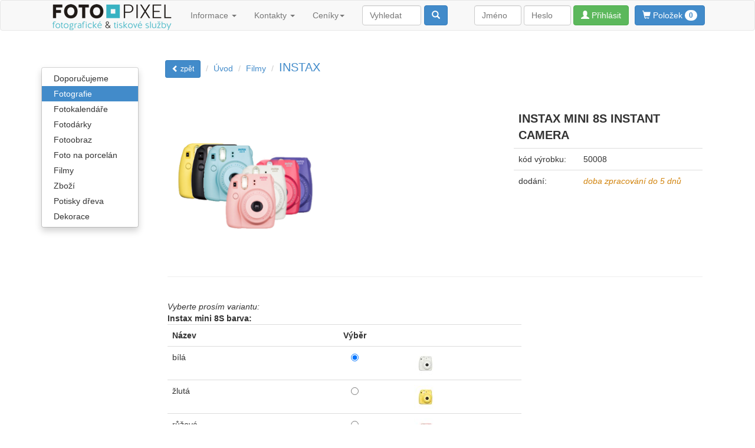

--- FILE ---
content_type: text/html; charset=utf-8
request_url: https://fotopixel.cz/instax-mini-8s-instant-camera/det/
body_size: 5412
content:
<!DOCTYPE html>
<html lang="cs-CZ">
    <head>
        <meta charset="UTF-8"> 
        <!-- TITLE /-->
        <title>INSTAX MINI 8S INSTANT CAMERA » Fotopixel</title>
        <!-- KEYWORDS /-->
        <meta name="description" content="INSTAX MINI 8S INSTANT CAMERA instax fotoaparáty a příslušenství">
        <meta name="keywords" content="instax fotoaparáty a příslušenství">
        <!-- CACHE - MSIE /-->
        <meta http-equiv='Cache-Control' content='must-revalidate, post-check=0, pre-check=0'>
        <meta http-equiv='Pragma' content='public'>
        <!-- CACHE - other browsers /-->
        <meta http-equiv='Cache-Control' content='no-cache'>
        <meta http-equiv='Pragma' content='no-cache'>
        <meta http-equiv='Expires' content='-1'>
        <!-- ROBOTS /-->
        <meta name='robots' content='index,follow'>
        <meta name='googlebot' content='index,follow,snippet,archive'>
        <!-- AUTHOR /-->
        <meta name='author' content='All: Author A2B, e-mail: info(@)a2b.cz'>
        <meta name='webmaster' content='All: Webmaster A2B, e-mail: info(@)a2b.cz'>
        <meta name='copyright' content='©2012 A2B.cz, e-mail: info(@)a2b.cz'>
        <!-- GEOURL /-->
        <meta name='ICBM' content='49.2986161, 17.4194981'>
        <!-- Viewport -->
        <meta name="viewport" content="width=device-width, initial-scale=1.0">
        <!-- ICON /-->
        <link rel="shortcut icon" href="https://fotopixel.cz/!grafika/fotopixel.ico">
        <!-- Bootstrap -->
        <link href="https://fotopixel.cz/css/bootstrap.min.css" rel="stylesheet" media="screen">
        <!-- Mine style - vlastni styly -->
        <link href="https://fotopixel.cz/styles/eshop.css" rel="stylesheet" media="screen">
        <!-- HTML5 shim and Respond.js IE8 support of HTML5 elements and media queries -->
        <!--[if lt IE 9]>
            <script src="/assets/js/html5shiv.js"></script>
            <script src="/assets/js/respond.min.js"></script>
        <![endif]-->
        <!-- Add fancyBox -->
        <link rel="stylesheet" href="https://fotopixel.cz/fancyBox/source/fancybox.css" media="screen">
        <!-- Optionally add helpers - button, thumbnail and/or media -->
        <link rel="stylesheet" href="https://fotopixel.cz/fancyBox/source/helpers/jquery.fancybox-buttons.css" media="screen">
        <link rel="stylesheet" href="https://fotopixel.cz/fancyBox/source/helpers/jquery.fancybox-thumbs.css" media="screen">
                <!-- DropZone -->
        <link rel="stylesheet" href="https://fotopixel.cz/dropzone/dropzone.min.css">
        <link rel="stylesheet" href="https://fotopixel.cz/dropzone/basic.min.css">
                
 
    </head>
    <body style="padding-top:0">
      
 <!-- Top navigace ================================================================================================= -->
<div class="navbar navbar-default">
    <div class="container"  style="position:relative">
        
        <div class="navbar-header">
            <button type="button" class="navbar-toggle" data-toggle="collapse" data-target=".navbar-collapse">
                <span class="icon-bar"></span>
                <span class="icon-bar"></span>
                <span class="icon-bar"></span>
            </button>
            <a class="col-lg-2" href="https://fotopixel.cz">
                <img src="https://fotopixel.cz/!grafika/fotopixel_logo_top.png" alt="Fotopixel" title="Fotopixel"></a>
            <div class="pull-right visible-xs">
                 
 
<a class="btn btn-primary pull-right" id="hlaska"
   data-toggle="tooltip" data-placement="bottom" style="margin:8px 0 0 0"
   href="https://fotopixel.cz/index.php?opType=opGetPurch&amp;cm=noC"  
   title="V košíku máte nové položky: 0, chcete zobrazit košík.">
   <span class="glyphicon glyphicon-shopping-cart"></span> Položek <span class="badge">0</span></a>

 
            </div>
        </div>
        
        <div class="navbar-collapse collapse">
            <ul class="nav navbar-nav">
  <li class="dropdown">
     <a class="dropdown-toggle" data-toggle="dropdown" href="#">Informace <span class="caret"></span></a>
    <ul class="dropdown-menu" role="menu">
  <li><a href="/Kariera/page/">Kariera</a></li>
      <li><a href="/Jak-objednat/page/">Jak objednat</a></li>
<li><a href="/Jak-se-registrovat/page/">Jak se registrovat</a></li>
<li><a href="/vyhody/page/">Výhody pro registrované</a></li>
      <li><a href="/podminky-a-informace-k-nakupu/page/">Podmínky k nákupu</a></li>
<li><a href="/spoluprace/page/">Spolupráce</a></li>
      <li><a href="/soubor-ke-stazeni/page/">Soubory ke stažení</a></li>
    </ul>
   </li>
  <li class="dropdown">
    <a class="dropdown-toggle" data-toggle="dropdown" href="#">Kontakty <span class="caret"></span></a>
    <ul class="dropdown-menu" role="menu">
      <li><a href="/partneri/page/">PARTNEŘI</a></li>
      <li class="divider"></li> 
      <li><a href="/kontaktni-informace/page/">KONTAKTY</a></li>
      <li class="divider"></li>
      <li><a href="/foto-sberny/page/">foto sběrny</a></li>
      <li><a href="/svozove-sberny/page/">svozové sběrny</a></li>
      <li><a href="/postovni-sberny/page/">poštovní sběrny</a></li>
    </ul>
  </li>  
  <li class="dropdown">
    <a class="dropdown-toggle" data-toggle="dropdown" href="#">Ceníky<span class="caret"></span></a>
    <ul class="dropdown-menu" role="menu">
      <li><a href="/foto-kalendar/page/">FOTOKALENDÁŘE</a></li>

      <li class="divider"></li>
      <li><a href="/fotosluzby/page/">FOTOSLUŽBY</a></li>
      <li><a href="/vyvolani-filmu/page/">vyvolání filmů</a></li>
      <li><a href="/foto-z-filmu/page/">foto z filmu</a></li>
      <li><a href="/foto-z-digitalnich-dat/page/">foto z nosičů digitálních dat</a></li>
      <li><a href="/cenik-fotosluzby/page/">fotoslužby ceník</a></li>
      <li class="divider"></li>
      <li><a href="/fotoobrazy/page/">FOTOOBRAZY</a></li>
      <li><a href="/cenik-tisk-na-fotopapir/page/">ceník – tisk na fotopapír</a></li>
      <li><a href="/cenik-fotoobraz-tisk-canvas-napnuti-na-blindram/page/">ceník fotoobraz – tisk canvas + napnutí na blindrám</a></li>
      <li><a href="/cenik-fotoobraz-seal-karton-platno/page/">ceník fotoobraz – SEAL (kartón / plátno)</a></li>
      <li><a href="/cenik-tisk-na-fotopapir-kapa/page/">ceník – tisk na fotopapír + KAPA</a></li>
      <li class="divider"></li>
      <li><a href="/fotodarky/page/">FOTODÁRKY</a></li>
      <li><a href="/cenik-hrnky/page/">ceník HRNKY</a></li>
      <li><a href="/cenik-puzzle/page/">ceník PUZZLE</a></li>
      <li><a href="/cenik-tricka-a-textil/page/">ceník TRIČKA a TEXTIL</a></li>
      <li><a href="/cenik-hodiny-pexeso-atd/page/">ceník HODINY, PEXESO, atd</a></li>
      <li class="divider"></li>
      <li><a href="/foto-na-porcelan/page/">FOTO NA PORCELÁN</a></li>
      <li class="divider"></li>
      <li><a href="/kalibrace/page/">KALIBRACE</a></li>
      <li class="divider"></li>
      <li><a href="/produktova-fotografie/page/">PRODUKTOVÁ FOTOGRAFIE</a></li>
    </ul>
  </li>
</ul>
<ul class="nav navbar-nav">
    <li style="width: 175px">
        <form name="searchEasy" method="get" action="" class="navbar-form">
        <input type="hidden" name="opType" value="opSearch">
        <input type="hidden" name="cm" value="noC">
        <div class="form-group">
            <input type="text" name="zn" class="form-control" style="width: 100px" placeholder="Vyhledat">
        </div>    
        <button type="submit" class="btn btn-primary pull-right">
            <span class="glyphicon glyphicon-search"></span></button>
    </form></li>
</ul>            
            <div class="nav navbar-nav navbar-right hidden-xs">
                <ul class="nav navbar-nav">
                                             
<li><form method="POST" class="navbar-form" style="padding-right:10px">
                <div class="form-group">
                    <input name="login" type="text" placeholder="Jméno" class="form-control" style="width: 80px">
                </div>
                <div class="form-group">
                    <input name="pass" type="password" placeholder="Heslo" class="form-control" style="width: 80px">
                </div>
                <input type="hidden" name="prihlasit" value="true">
                <button type="submit" class="btn btn-success"><span class="glyphicon glyphicon-user"></span> Přihlásit</button>
            </form></li>
  
                </ul>
                 
 
<a class="btn btn-primary pull-right" id="hlaska"
   data-toggle="tooltip" data-placement="bottom" style="margin:8px 0 0 0"
   href="https://fotopixel.cz/index.php?opType=opGetPurch&amp;cm=noC"  
   title="V košíku máte nové položky: 0, chcete zobrazit košík.">
   <span class="glyphicon glyphicon-shopping-cart"></span> Položek <span class="badge">0</span></a>

  
            </div>
          
                  
<form method="POST" class="navbar-form navbar-right visible-xs">                
                <div class="form-group">
                    <input name="login" type="text" placeholder="Jméno" class="form-control">
                </div>
                <div class="form-group">
                    <input name="pass" type="password" placeholder="Heslo" class="form-control">
                </div>
                <input type="hidden" name="prihlasit" value="true">
                <button type="submit" class="btn btn-success">Přihlásit se</button>
                <ul class="nav navbar-nav"><li><a href="https://fotopixel.cz/index.php?opType=opRegisterNew">Registrace</a></li></ul>
            </form>
     
        </div><!-- /class="navbar-collapse collapse" -->
        
    </div><!-- /class="container" -->
</div><!-- /class="navbar navbar-default navbar-fixed-top" --> 
        
       
       
<br>
   
<!-- Obsah hlavní stánky =========================================================================================== -->
<div class="container">
    
    <div class="row row-offcanvas row-offcanvas-right">
        
      
        
<!-- Levá strana webu ============================================================================================== -->
<div class="col-xs-5 col-sm-3 col-lg-2 sidebar-offcanvas" id="sidebar" role="navigation">
    
        <br>
    
        
       
        
    <ul class="dropdown-menu left-menu" role="menu">
           
                                <li class="l1">
                <a href="https://fotopixel.cz/akce/sh/">Doporučujeme</a></li>
                        <li class="l1 active">
                <a href="https://fotopixel.cz/fotografie/sh/">Fotografie</a></li>
                        <li class="l1">
                <a href="https://fotopixel.cz/foto-kalendar/sh/">Fotokalendáře</a></li>
                        <li class="l1">
                <a href="https://fotopixel.cz/fotodarky/sh/">Fotodárky</a></li>
                        <li class="l1">
                <a href="https://fotopixel.cz/fotoobraz/sh/">Fotoobraz</a></li>
                        <li class="l1">
                <a href="https://fotopixel.cz/foto-na-porcelan/sh/">Foto na porcelán</a></li>
                        <li class="l1">
                <a href="https://fotopixel.cz/filmy/sh/">Filmy</a></li>
                        <li class="l1">
                <a href="https://fotopixel.cz/zbozi/sh/">Zboží</a></li>
                        <li class="l1">
                <a href="https://fotopixel.cz/potisky-dreva/sh/">Potisky dřeva</a></li>
                        <li class="l1">
                <a href="https://fotopixel.cz/dekorace/sh/">Dekorace</a></li>
       
    </ul>   
    <div class="clearfix"></div>
    <br>
    
     
    </div><!--/ id="sidebar" --> 
          
 <!-- Main Page ==================================================================================================== --> 
 <div class="col-xs-12 col-sm-9 col-lg-10">
    
    <!-- Vypis detailu vyrobku =================================================================================== BEGIN -->


<ul class="breadcrumb"> 
    <li><a href="" class="btn btn-primary btn-sm"><span class="glyphicon glyphicon-chevron-left"></span> zpět</a></li>
    <li><a href="?opType=opPage&pageId=1">Úvod</a></li>
    <li><a href="/filmy/sh/?ChM=1">Filmy</a></li>
    <li><a href="/instax/sh/?ChM=1">INSTAX</a></li>
  
</ul>
 


<div class="well"><!--fc product/form-vyrobek_detail_form/F  func-func_show_product/C -->  
        

    
        
    
        <table class="table w320 pull-right">
            <tr>
                <td colspan="2" style="border-top: 0"><strong style="font-size:20px">INSTAX MINI 8S INSTANT CAMERA </strong></td>
            </tr>
                        <tr>
                <td>kód výrobku:</td>
                <td>50008</td>
            </tr>
                        <tr>
                <td>dodání:</td>
                <td><em style="font-weight:normal; color:#d28510">doba zpracování do 5 dnů</em></td>
            </tr>
                    </table>
        
        <a rel="gal" href="/pictures/3202/3144.jpg" class="galerie">
            <img src="/pictures/3202/3144.jpg" alt="Foto: INSTAX MINI 8S INSTANT CAMERA" 
                 class="img-thumbnail pull-left" style="width:270px;height:270px">
        </a>
        
        
        
        <div class="clearfix"></div>    
        <hr>
        
    
    <form method="post" action="" >        
               
        <br>
                <input type="hidden" name="user_foto_dir" value="">
        <input type="hidden" name="id"     value="3144">
        <input type="hidden" name="opType" value="opAddPrickle">
        

            <div class="clearfix"></div>
            

                <i>Vyberte prosím variantu:</i><br>
    <input type="hidden" name="selectVariant" value="yes">
        
        
        <span style="padding-right:20px"><b>Instax mini 8S barva:</b></span>
        
        
        
                
                
                    <table class="table table-responsive" style="max-width: 600px">
                <tr>
                    <th>Název</th>
                    
                    <th class="c">Výběr</th>
                    <th class="c"></th>
                </tr>
            

                <tr>
                    <td>bílá</td>
                    
                    <td class="c"><input type="radio" name="122_instax_mini_8s_barva" 
                        value="619" checked="checked"></td>
                    <td><a href="/pictures/varianty/mini-8S-bila.jpg" class="galerie" rel="122_instax_mini_8s_barva">
                            <img src="/pictures/varianty/thumbs/mini-8S-bila.jpg" class="img-responsive"></a></td>
                </tr>

                <tr>
                    <td>žlutá</td>
                    
                    <td class="c"><input type="radio" name="122_instax_mini_8s_barva" 
                        value="620"></td>
                    <td><a href="/pictures/varianty/mini-8S-zluta.jpg" class="galerie" rel="122_instax_mini_8s_barva">
                            <img src="/pictures/varianty/thumbs/mini-8S-zluta.jpg" class="img-responsive"></a></td>
                </tr>

                <tr>
                    <td>růžová</td>
                    
                    <td class="c"><input type="radio" name="122_instax_mini_8s_barva" 
                        value="621"></td>
                    <td><a href="/pictures/varianty/mini-8S-ruzova.jpg" class="galerie" rel="122_instax_mini_8s_barva">
                            <img src="/pictures/varianty/thumbs/mini-8S-ruzova.jpg" class="img-responsive"></a></td>
                </tr>

                <tr>
                    <td>červená</td>
                    
                    <td class="c"><input type="radio" name="122_instax_mini_8s_barva" 
                        value="622"></td>
                    <td><a href="/pictures/varianty/mini-8S-red.jpg" class="galerie" rel="122_instax_mini_8s_barva">
                            <img src="/pictures/varianty/thumbs/mini-8S-red.jpg" class="img-responsive"></a></td>
                </tr>

                <tr>
                    <td>modrá</td>
                    
                    <td class="c"><input type="radio" name="122_instax_mini_8s_barva" 
                        value="623"></td>
                    <td><a href="/pictures/varianty/mini-8S-modra.jpg" class="galerie" rel="122_instax_mini_8s_barva">
                            <img src="/pictures/varianty/thumbs/mini-8S-modra.jpg" class="img-responsive"></a></td>
                </tr>

                <tr>
                    <td>fialová</td>
                    
                    <td class="c"><input type="radio" name="122_instax_mini_8s_barva" 
                        value="624"></td>
                    <td><a href="/pictures/varianty/mini-8S-fial.jpg" class="galerie" rel="122_instax_mini_8s_barva">
                            <img src="/pictures/varianty/thumbs/mini-8S-fial.jpg" class="img-responsive"></a></td>
                </tr>

                <tr>
                    <td>černá</td>
                    
                    <td class="c"><input type="radio" name="122_instax_mini_8s_barva" 
                        value="625"></td>
                    <td><a href="/pictures/varianty/mini-8S-cerna.jpg" class="galerie" rel="122_instax_mini_8s_barva">
                            <img src="/pictures/varianty/thumbs/mini-8S-cerna.jpg" class="img-responsive"></a></td>
                </tr>
            </table>
        <br>        

 

            <div class="clearfix"></div>
        
        <table class="w350 pull-right">
            <tr>
                <td> á&nbsp;</td>
                <td class="w50"><div class="form-group pull-right" style="margin:0;padding:0">
                <input type="text" class="form-control r input-sm" name="pocet" value="1"></div> </td>
                <td> &nbsp;ks </td>
                <td class="r" >vybrané varianty vložit do: &nbsp;</td>
                <td> <button  type="submit" class="btn btn-primary ajax" title="přidat do košíku">
                    <span class="glyphicon glyphicon-shopping-cart"></span> Košíku</button></td>
            </tr>  
        </table>  
        
        <div class="clearfix"></div>  
    </form><!-- end form prickle -->
    
    
    
    <hr>

        <!-- Technické parametry -->
        <h3>Technické parametry:</h3>
        &#160;Ostření 0,6m - nekonečno<br />
Rychlost závěrky 1/60 sec.<br />
Expoziční režim: manuálně<br />
Napájení 2x AA/20 balíčků filmů<br />
Rozměry: 116x118,3x68,2 (VxŠxH)<br />
Hmotnost 307g bez baterií<br />
        <hr>

    <!-- Popis produktu -->
        <h3>Popis produktu:</h3>
        &#160;INSTAX MINI 8S INSTANT CAMERA <br />
ve variantách je možnost zvolit ze 7 barev.<br type="_moz" />
        <hr>

    
    <!-- end info-area_text -->
    <p><small><strong>Ceny jsou uvedeny v Kč.</strong>
       Technické specifikace se mohou měnit bez výslovného upozornění. 
       Obrázky mohou mít pouze informativní charakter. </small></p>

</div><!-- end class="well" -->
<!-- Vypis detailu vyrobku ===================================================================================== END -->
  
       
 </div><!--/span-->
         
    </div><!--/. class="row row-offcanvas row-offcanvas-right" -->
    
           
      
</div><!--/. class="container" -->
   
   
<!-- Footer ======================================================================================================== -->  
<footer class="bs-footer" role="contentinfo">
    <div class="container">
        <div class="bs-social">
            <ul class="bs-social-buttons">

                <li class="follow-btn">
                    <a target="_blank" href="http://www.facebook.com/fotopixel.cz">
                        <img title="Podpořte náš e-shop: fotopixel.cz na Facebooku." alt="Facebook" 
                             src="https://fotopixel.cz/!grafika/icon/facebook.png"></a></li>
                <li class="follow-btn">
                    <a target="_blank" href="http://plus.google.com/116039056254285383135">
                        <img title="Přidejte si náš e-shop do Vašich kruhů na Google+." alt="GooglePlus" 
                             src="https://fotopixel.cz/!grafika/icon/googleplus.png"></a></li>
            </ul>
        </div>

        <p>FOTOPIXEL | <a href="mailto:info@fotopixel.cz?subject=dotaz%20z%20webu%20fotopixel"> info@fotopixel.cz</a> | 
            e-shop: <a href="http://www.a2b.cz" target="_blank">&copy; 2009 - 2026, A2B.cz</a></p>
       
    </div>
</footer>
    

<!-- Footer bottom ================================================================================================= -->  
<!-- jQuery (necessary for Bootstrap's JavaScript plugins) -->
<script src="/js/jquery-1.11.1.min.js"></script>
<!-- Include all compiled plugins (below), or include individual files as needed -->
<script src="/js/bootstrap.min.js"></script>
<!-- Nette Form -->
<script src="/js/netteForms.js"></script>
<script src="/js/bootstrap-select.js"></script>


<!-- Add mousewheel plugin (this is optional) -->
<script src="/fancyBox/lib/mousewheel-3.0.6.min.js"></script>
<!-- Add fancyBox -->
<script src="/fancyBox/source/fancybox.min.js"></script>
<!-- Optionally add helpers - button, thumbnail and/or media -->
<script src="/fancyBox/source/helpers/jquery.fancybox-buttons.js"></script>
<script src="/fancyBox/source/helpers/jquery.fancybox-media.js"></script>
<script src="/fancyBox/source/helpers/jquery.fancybox-thumbs.js"></script>
<!-- Upload souboru na server pres dropzone -->
<script src="/dropzone/dropzone.js"></script>
<!-- vlastní skrypty -->
<script src="/scripts/eshop.js"></script>
    
<!-- Analytics ===================================================================================================== -->    
    <!-- Google tag (gtag.js) -->
<script async src="https://www.googletagmanager.com/gtag/js?id=G-DM74FZM554"></script>
<script>
  window.dataLayer = window.dataLayer || [];
  function gtag(){dataLayer.push(arguments);}
  gtag('js', new Date());

  gtag('config', 'G-DM74FZM554');
</script>
<!-- Google tag (gtag.js) -->
<script async src="https://www.googletagmanager.com/gtag/js?id=UA-57254451-1"></script>
<script>
  window.dataLayer = window.dataLayer || [];
  function gtag(){dataLayer.push(arguments);}
  gtag('js', new Date());

  gtag('config', 'UA-57254451-1');
</script>

   
  </body>
</html>

--- FILE ---
content_type: text/css
request_url: https://fotopixel.cz/styles/eshop.css
body_size: 3599
content:
/*-
 * Styl - nastavení hlavních oblastí e-shopu
 * Formátování grafických prvků
 * 
 * @author     Pan Petr
 * @package    FotoShop
 * @copyright  (c) 08/2013, Pan Petr
 * @change     -, PanPetr
 *
-*/

/*- --------------------------------------------------------------------------------------- Základní nastavení prvků -*/
.line {line-height: 0; vertical-align: middle; padding: 0}
.w450 {width: 450px}
.w400 {width: 400px}
.w350 {width: 350px}
.w320 {width: 320px}
.w300 {width: 300px}
.w250 {width: 250px}
.w230 {width: 230px}
.w210 {width: 210px}
.w205 {width: 205px}
.w200 {width: 200px}
.w190 {width: 190px}
.w180 {width: 180px}
.w160 {width: 160px}
.w150 {width: 150px}
.w130 {width: 130px}
.w120 {width: 120px}
.w110 {width: 110px}
.w100 {width: 100px}
.w95 {width: 95px}
.w90 {width: 90px}
.w80 {width: 80px}
.w70 {width: 70px}
.w60 {width: 60px}
.w65 {width: 65px}
.w50 {width: 50px}
.w40 {width: 40px}
.w30 {width: 30px}
.w20 {width: 20px}
.w15 {width: 15px}
.w10 {width: 10px}
.w100p {width: 100%}
.w99p {width: 99%}

.h35 {height: 35px}
.h30 {height: 30px}

.pr5 {padding-right: 5px}
.pd5 {padding: 5px}

.mt10 {margin-top: 10px}
.mt8 {margin-top: 8px}
.mt5 {margin-top: 5px}
.mt3 {margin-top: 3px}

/*- nastavení zarovnání -*/
.l {text-align: left}
.r {text-align: right}
.c {text-align: center}
.j {text-align: justify}

/*- nastavení textů -*/
.n {font-weight: normal}
.b {font-weight: bold}

/*- nastavení písma -*/
.pres {text-decoration: line-through}

/*- nastavení barev -*/
.zel {background-color: #adf1ad}
.cer {background-color: #ff6666}
.ora {background-color: #ffb380}

/*- Nastavení vlastností -*/
.NoRepeat {background-repeat: no-repeat}

.t25 {width: 25%}



/*- --------------------------------------------------------------------------------------------------------------------
 *                                                                                                      Celá oblast webu
 * Nastavení horního odsazení pro horní menu, u rozlišení 992 - 768 se levá část menu posune o jeden řádek dolů
 * stánka se musí o toto odsadit
 -*/
body {
  padding-top: 50px;
}

/*- nastavení velikosti poxu na titulní straně webu -*/
#frontPage div {
   min-height:350px;
   padding: 0;
   
}
/*- pokud je rozlišení menší než 768 -*/
@media screen and (min-width: 768px) {
    #frontPage div {
        height: 280px;
    }
}
#frontPage .infoButon {
    position:absolute; 
    left:30px; 
    bottom:30px
}

/*- pokud je rozlišení mezi 992 až 768 -*/
@media screen and (min-width: 768px) {
    body {
        padding-top: 100px;
    }
    form.navbar-form .form-group { /*- inputy pro přihlašování do e-shopu -*/
        width: 80px;
    }
}
/*- pokud je rozlišení větší než 992 -*/
@media screen and (min-width: 992px) {
    body {
        padding-top: 50px;
    }
    form.navbar-form .form-group { /*- inputy pro přihlašování do e-shopu -*/
        width: 80px;
    } 
}


footer {
  padding-left: 15px;
  padding-right: 15px;
}

.jumbotron.loga {
    padding: 20px;
}
.jumbotron.loga img {
    margin-top: 5px;
}
.jumbotron.loga a {
    text-decoration: none;
}
/*- ................................................................................................................ -*/


/*- --------------------------------------------------------------------------------------------------------------------
 *                                                                                               Footer - zápatí stránky
 * Zápatí webu odděleného čarou
 * 
 -*/
.bs-footer {
  padding-top: 20px;
  padding-bottom: 30px;
  /*-margin-top: 50px;-*/
  color: #777;
  text-align: center;
  border-top: 1px solid #e5e5e5;
}
.footer-links {
  margin: 10px 0;
  padding-left: 0;
}
.footer-links li {
  display: inline;
  padding: 0 2px;
}
.footer-links li:first-child {
  padding-left: 0;
}

@media (min-width: 768px) {
  .bs-footer {
    text-align: left;
  }
  .bs-footer p {
    margin-bottom: 0;
  }
}
/*- ................................................................................................................ -*/


/*- --------------------------------------------------------------------------------------------------------------------
 *                                                                                              Tlačítka sociálních sítí
 * Lišta se sociálními sítěmi v zápatí stránky
 * 
 -*/
.bs-social {
  margin-top: 20px;
  margin-bottom: 20px;
  text-align: center;
}
.bs-social-buttons {
  display: inline-block;
  margin-bottom: 0;
  padding-left: 0;
  list-style: none;
}
.bs-social-buttons li {
  display: inline-block;
  line-height: 1;
  padding: 5px 8px;
}
.bs-social-buttons .twitter-follow-button {
  width: 225px !important;
}
.bs-social-buttons .twitter-share-button {
  width: 98px !important;
}
/* Style the GitHub buttons via CSS instead of inline attributes */
.github-btn {
  border: 0;
  overflow: hidden;
}

@media screen and (min-width: 768px) {
  .bs-social {
    text-align: left;
  }
  .bs-social-buttons li:first-child {
    padding-left: 0;
  }
}
/*- ................................................................................................................ -*/



/*- --------------------------------------------------------------------------------------------------------------------
 *                                                                                         Záhlaví stránky webu pod menu
 * Informační pás v záhlaví webu pro zobrazování hlavních informací
 * 
 -*/
.bs-docs-home, /*- barva podkladu a písma -*/
.bs-header {
  color: #ff9933;
  /*-background-color: #C81313;
  background-image: url('../!grafika/top_bg.png');-*/
  text-align: center;
  
  /*background-image: url([data-uri]);*/
}

.bs-header {
  /*-padding: 30px 15px 40px; /* side padding builds on .container 15px, so 30px */
  font-size: 16px;
  text-align: center;
  text-shadow: 0 3px 0 rgba(0,0,0,.15);
}
.bs-header h1 {
  color: #fff;
}
.bs-header p {
  font-weight: 300;
  line-height: 1.5;
}
.bs-header .container {
  position: relative;
}

/*- pokud je rozlišení mezi 992 až 768 -*/
@media screen and (min-width: 768px) {
  .bs-header {
    font-size: 21px;
    text-align: center;
    /*-padding-top: 100px;-*/
  }
  .bs-header h1 {
    font-size: 60px;
    line-height: 1;
  }
}
/*- pokud je rozlišení větší než 992 -*/
@media screen and (min-width: 992px) {
  .bs-header h1,
  .bs-header p {
    margin-right: 380px;
  }
  .bs-header {
    text-align: left;
  }
}
/*- ................................................................................................................ -*/



/*- --------------------------------------------------------------------------------------------------------------------
 *                                                                                      Informační okénko v záhlaví webu
 * Zobrazí okénko do kterého se budou postupně načítat informační stránky (možno využít pro reklamu)
 * Důležité "!important" je nutné převzít předem nastavené vlastnosti.
 -*/
.carbonad {
  width: auto !important;
  margin: 30px -30px -40px !important;
  padding: 20px !important;
  overflow: hidden; /* clearfix */
  height: auto !important;
  font-size: 13px !important;
  line-height: 16px !important;
  text-align: left;
  background: #F62C2C !important;
  border: 0 !important;
  box-shadow: inset 0 3px 5px rgba(0,0,0,.075);
}
.carbonad-img {
  margin: 0 !important;
}
.carbonad-text,
.carbonad-tag {
  float: none !important;
  display: block !important;
  width: auto !important;
  height: auto !important;
  margin-left: 145px !important;
  font-family: "Helvetica Neue", Helvetica, Arial, sans-serif !important;
}
.carbonad-text {
  padding-top: 0 !important;
}
.carbonad-tag {
  color: #cdbfe3 !important;
  text-align: left !important;
}
.carbonad-text a,
.carbonad-tag a {
  color: #fff !important;
}
.carbonad #azcarbon > img {
  display: none; /* hide what I assume are tracking images */
}

/*- pokud je rozlišení mezi 992 až 768 -*/
@media screen and (min-width: 768px) { 
    .carbonad {
        margin: 20px 0 -10px !important;
        border-radius: 4px;
        box-shadow: inset 0 3px 5px rgba(0,0,0,.075), 0 1px 0 rgba(255,255,255,.1);
        min-height: 132px;
        width: 100% !important;
    }
}
/*- pokud je rozlišení větší než 992 -*/
@media screen and (min-width: 992px) {
  .carbonad {
    position: absolute;
    top: 10px;
    right: 20px;
    padding: 15px !important;
    width: 330px !important;
    min-height: 132px;
  }
}
/*- ................................................................................................................ -*/


/*- --------------------------------------------------------------------------------------------------------------------
 *                                                                                                 Horní navigační lišta     

.navbar-default {
    background-color: #D40B0B;
}
 -*/

/*- --------------------------------------------------------------------------------------------------------------------
 *                                                                         Nastavení celé oblasti web stránky pro mobily     
 * Schování hlavních ovládacích prvků u mobilů vlevo, po kliknutí na tlačítko data-toggle="offcanvas"
 * se posune zobrazení a zobrazí se hlavní menu
 -*/
@media screen and (max-width: 768px) {
  .row-offcanvas {
    position: relative;
    -webkit-transition: all 0.25s ease-out;
    -moz-transition: all 0.25s ease-out;
    transition: all 0.25s ease-out;
  }

  .row-offcanvas-right 
  .sidebar-offcanvas {
    left: -50%; /* 6 columns */
  }

  .row-offcanvas-left
  .sidebar-offcanvas {
    right: -50%; /* 6 columns */
  }

  .row-offcanvas-right.active {
    left: 50%; /* 6 columns */
  }

  .row-offcanvas-left.active {
    right: 50%; /* 6 columns */
  }

  .sidebar-offcanvas {
    position: absolute;
    top: 0;
    width: 50%; /* 6 columns */
  }
}/*- ............................................................................................................... -*/


/*- --------------------------------------------------------------------------------------------------------------------
 *                                                                                                 Levá strana levé menu     
 * Levá strana menu
 -*/
.left-menu {
    display: block; 
    position: static; 
    margin-bottom: 5px; 
    width: 100%;
   /*- -o-text-overflow: ellipsis; 
   text-overflow:ellipsis;-*/
}
.dropdown-submenu{position:relative;}
.dropdown-submenu>.dropdown-menu{
    top:0;left:100%;
    margin-top:-6px;
    margin-left:-1px;
    -webkit-border-radius:0 6px 6px 6px;
    -moz-border-radius:0 6px 6px 6px;
    border-radius:0 6px 6px 6px;
}
.dropdown-submenu:hover>.dropdown-menu{display:block;}
.dropdown-submenu>a:after{
    display:block;
    content:" ";
    float:right;
    width:0;
    height:0;
    border-color:transparent;
    border-style:solid;
    border-width:5px 0 5px 5px;
    border-left-color:#cccccc;
    margin-top:5px;
    margin-right:-10px;
}
.dropdown-submenu:hover>a:after{border-left-color:#ffffff;}
.dropdown-submenu.pull-left{float:none;}
.dropdown-submenu.pull-left>.dropdown-menu {
    left:-100%;
    margin-left:10px;
    -webkit-border-radius:6px 0 6px 6px;
    -moz-border-radius:6px 0 6px 6px;
    border-radius:6px 0 6px 6px;
}
/*- schování přesahujícího textu přes menu -*/
.left-menu li a {
    -o-text-overflow: ellipsis; 
    text-overflow: ellipsis;
    overflow: hidden; 
}

.left-menu .l1 a {
    /*-background-color: blue;-*/
}
.left-menu .l2 a {
    background-color: #DDDDDD;
    font-size: 13px;
    padding: 3px 35px;
}
.left-menu .l3 a {
    background-color: #EAEAEA;
    font-size: 12px;
    padding: 3px 45px;
    font-weight: bold;
}
.left-menu .active a {
    background-color: #428bca;
}
.left-menu .active a:hover, .left-menu > li > a:hover, .left-menu > li > a:focus  {
    background-color: #3071a9;
    color: white;
}
/*- ................................................................................................................ -*/


#fotogalerie {
    clear: both;
    
}


/*- -------------------------------------------------------------------------formaátování vlastních prvků Bootstrapu -*/
/*- drobečkova navigace -*/
.breadcrumb {
    background-color: transparent;
} 

/*- plocha pod filtry a stránkování -*/
.well {
    background-color: transparent;
    border: 0;
    box-shadow: none;
}

/*- posunuti butonu popisku -*/
#showTextButon {
    position: absolute;
    top:  3px;
    right: 15px;
}

/*- rámeček produktu vypnout -*/
.panel-primary {
    border-color: transparent;
}
.panel {
    background-color: transparent;
    border: 0;
    box-shadow: none;
    border-bottom: 1px #DDDDDD solid;
}
/*- nadpis panelu -*/
.panel-primary > .panel-heading {
    background-color: transparent;
    border-color: transparent;
    color: #fff;
}


/*- ruší rameček u fotek ve výpisu výrobku -*/
.thumbnail {
    background-color: transparent;
    border: 0;
}
/*- ruší rámeček u fotek v detailu -*/
.img-thumbnail {
    background-color: transparent;
    border: 0;
}

/*- posunutí názvu v dialogu nahravani souboru -*/
.plupload_header_text {
    margin-top: 3px;
}

/*- linka dole na strance -*/
.bs-footer {
    border-top: 0;
}



.breadcrumb li:last-child a {
    font-size: 20px;
}

/*- ................................................................................................................ -*/
/*- ............................................................................................... E N D  S T Y L E -*/

--- FILE ---
content_type: application/javascript
request_url: https://fotopixel.cz/scripts/eshop.js
body_size: 2411
content:
/**
 * jQuery uživatelské skripty
 *
 * Scrypty pro eshop 
 *
 */



/*- --------------------------------------------------------------------------------------------- Scripty pro jQuery -*/
$(document).ready(function(){
    
    
    /*/ hlášení o starem prohlížeči
    var badBrowser = new browserWarning({
        lowerVersionFor: {
            ie: 10,
            firefox: 2
        }
    });


    window.onload = function(){
        badBrowser.test(function(){
            alert('Omlouváme se, ale Váš prohlížeč je příliš zastaralý a stránky nebudou pravděpodobně fungovat správně. \n\
                Použijte prosím jiný prohlížeč (např. Firefox, Chrome) nebo aktualizujte svůj stávající na poslední verzi!\n\
                Děkujeme za pochopení');
        });
    };
    */
    

/* --------------------------------------- posunutí canvas menu, při zmenšení šířky na minimum-*/ 
$('[data-toggle=offcanvas]').click(function() {
    $('.row-offcanvas').toggleClass('active');
  });

/* zobrazení title do okénka */
$('a').tooltip();
$('td').tooltip();


/*- ----------------------------------------------------------------------------------------  Foto galerie fancybox  -*/
$(".fancybox").fancybox({
		openEffect	: 'none',
		closeEffect	: 'none'
	});
$(".fancybox-thumb").fancybox({
		prevEffect	: 'none',
		nextEffect	: 'none',
		helpers	: {
			title	: {
				type: 'outside'
			},
			thumbs	: {
				width	: 50,
				height	: 50
			}
		}
	});        

$('.galerie').fancybox({
	openEffect  : 'none',
	closeEffect : 'none',
	prevEffect  : 'none',
	nextEffect  : 'none',
	closeBtn    : false,
	helpers     : {
            title : {type : 'inside'},
            buttons	: {}
	},
	afterLoad   : function() {
	    this.title = 'Image ' + (this.index + 1) + ' of ' + this.group.length + (this.title ? ' - ' + this.title : '');
	}
});

$('.thumbsGal').fancybox({ // galerie s miniaturama
	prevEffect : 'none',
	nextEffect : 'none',
	closeBtn   : false,
	arrows     : false,
	nextClick  : true,
	helpers    : { 
            thumbs : {width: 50, height: 50}
	}
});

$(".single").fancybox({ // samostatný obrázek s titulkem uvnitř
    	helpers : {
            title : {type : 'over'}
    	}
});

$(".various").fancybox({ // okno pro výpis informací o skladových zásobách
        maxWidth    : 800,
        maxHeight   : 600,
        fitToView   : false,
        width       : '70%',
        height      : '70%',
        autoSize    : false,
        closeClick  : false,
        openEffect  : 'none',
        closeEffect : 'none'
});
/*- ...................................................................................... Foto galerie fancybox END -*/


/*- ---------------------------------------------------------------------------------- formulář registrace zákazníka -*/
$("#Rosoba").bind("click", function() {
      var checked = $(this).attr('checked');
	    if (checked) { $("#tabOsoba").show();
                     $("#tabFirma").hide();
                     $("#Rfirma").removeAttr('checked', "");
                     $("#fAdresa").removeAttr('checked', "");  // zavřu adresy firmy aby se to nekontrolovalo
                     $("#dAdresa").removeAttr('checked', "");  // při validaci
                     $("#platce").removeAttr('checked', "");
	    } else {       $("#tabOsoba").hide();
	                   $("#tabFirma").show();
	                   $("#Rfirma").attr('checked', 'checked');
	    }
});

/*- Zobrazí a zkryje komunikaci -*/
$("#zAdresa").click(function () {
    $("#tabZAdr").toggle("blind");
});

/*- Zobrazí a zkryje text stránky -*/
$("#showTextButon").click(function () {
    $("#showText").toggle("blind");
});
 
/* 
$("#zAdresa").bind("click", function() {
      var checked = $(this).attr('checked');
	    if (checked) { $("#tabZAdr").show();
	    } else {       $("#tabZAdr").hide();
	    }
});
*/
$("#Rfirma").bind("click", function() {
      var checked = $(this).attr('checked');
	    if (checked) { $("#tabFirma").show();
                     $("#tabOsoba").hide();
                     $("#Rosoba").removeAttr('checked', "");
                     $("#zAdresa").removeAttr('checked', "");  // zavřu adresu osoby aby se to nekontrolovalo
	    } else {       $("#tabFirma").hide();
	                   $("#tabOsoba").show();
	                   $("#Rosoba").attr('checked', 'checked');
	    }
});
$("#fAdresa").bind("click", function() {
      var checked = $(this).attr('checked');
	    if (checked) { $("#tabFAdr").show();
	    } else {       $("#tabFAdr").hide();
	    }
});
$("#dAdresa").bind("click", function() {
      var checked = $(this).attr('checked');
	    if (checked) { $("#tabDAdr").show();
	    } else {       $("#tabDAdr").hide();
	    }
});
$("#platce").bind("click", function() {
      var checked = $(this).attr('checked');
	    if (checked) { $("#platceDPH").show();
	    } else {       $("#platceDPH").hide();
	    }
});

$("#addRowInvoice").bind("click", function() {
    var checked = $(this).attr('checked');
	    if (checked) { $("#newRowInvoice").show();
	    } else {       $("#newRowInvoice").hide();
	    }
});
/*- .............................................................................. formulář registrace zákazníka END -*/



// schování tlačítka košíku, než se nahrají obrázky na server
$("#buttom-basket-submit").css({"display":"none"});
$("#buttom-basket-text").text("Nejprve nahrejte fotografie!");// Nahráno: " + $(".plupload_total_status").text());
    
 
// starý způsob nahrávání fotek, zobrazení tlačítka košíku
/*
$("#uploader_start").bind("click", function() {
    $("#buttom-basket-submit").css({"display":"block"});
    $("#buttom-basket-text").text("Vložit do košíku");
    alert("Soubory se nahrávají,\npočkejte než se všechny nahrají,\nvyberte variantu\na pak vložte do košíku!");
});
*/

// Disabling autoDiscover, otherwise Dropzone will try to attach twice.
Dropzone.autoDiscover = false;
// or disable for specific dropzone:
// Dropzone.options.myDropzone = false;

// zobrazení tlačítka košíku, když byly nahrány všechny fotky na server
$(function() {
  // při uložení všech souborů na server se objeví hlášení a umožní vložit do košíku
  var myDropzone = new Dropzone("#my-dropzone");
  myDropzone.on("queuecomplete", function(file) {
    /* Maybe display some more file information on your page */
    alert("Soubory byly uloženy na server,\nvyberte variantu\na pak vložte do košíku!");
    $("#buttom-basket-submit").css({"display":"block"});
    $("#buttom-basket-text").text("Vložit do  ");
    $("#vlozit-foto").text("Přidat fotografie");
  });
  
  // mazání nahraného souboru ze serveru
  myDropzone.on("removedfile", function(file) {
    //alert('Opravdu smazat: ' + file.name);
    $.ajax({
        type: 'POST',
        url:  '../../dropzone/upload.php',
        data: "f=delete&fn="+file.name,
        dataType: 'html'
    });
  });
  
});



// tlačítka funkcí pro kontrolu foto v košíku
$( "#1-tl" ).click(function() {
    $( "#1-foto" ).toggle( "height", function() {
    });
});
$( "#2-tl" ).click(function() {
    $( "#2-foto" ).toggle( "height", function() {
    });
});
$( "#3-tl" ).click(function() {
    $( "#3-foto" ).toggle( "height", function() {
    });
});
$( "#4-tl" ).click(function() {
    $( "#4-foto" ).toggle( "height", function() {
    });
});
$( "#5-tl" ).click(function() {
    $( "#5-foto" ).toggle( "height", function() {
    });
});
$( "#6-tl" ).click(function() {
    $( "#6-foto" ).toggle( "height", function() {
    });
});
$( "#7-tl" ).click(function() {
    $( "#7-foto" ).toggle( "height", function() {
    });
});
$( "#8-tl" ).click(function() {
    $( "#8-foto" ).toggle( "height", function() {
    });
});
$( "#9-tl" ).click(function() {
    $( "#9-foto" ).toggle( "height", function() {
    });
});
$( "#10-tl" ).click(function() {
    $( "#10-foto" ).toggle( "height", function() {
    });
});



});/*- END $(document).ready(function() ............................................................................ -*/
/*- ................................................................................................................ -*/